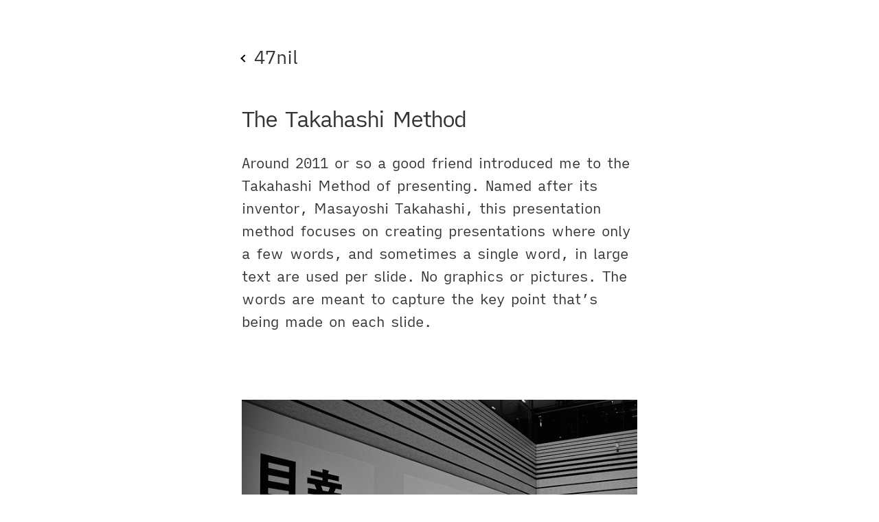

--- FILE ---
content_type: text/html;charset=UTF-8
request_url: https://47nil.com/takahashi
body_size: 725
content:
<!DOCTYPE html><html lang="en"><head>
	<meta charset="UTF-8">
	<meta name="viewport" content="width=device-width, initial-scale=1">
	<link rel="stylesheet" href="style.css">
    <link rel="canonical" href="https://47nil.com/">
    <link rel="icon" type="image/png" href="icon.png">
    <meta property="og:site_name" content="47nil">
    <meta property="og:url" content="https://47nil.com/">
    <meta property="og:title" content="The Takahashi Method - 47nil">
    <meta property="og:description" content="The Takahashi Method">    
	<title>The Takahashi Method - 47nil</title>
</head>
<body>
    <div class="container">
        <header class="post-header">
            <a href="/"><i class="arrow left"></i></a>
            <h1 class="site-title">47nil</h1>
        </header>
        <main class="post-content">
            <h1>The Takahashi Method</h1>
            <p>
            Around 2011 or so a good friend introduced me to the Takahashi Method of presenting. Named after its inventor, Masayoshi Takahashi, this presentation method focuses on creating presentations where only a few words, and sometimes a single word, in large text are used per slide. No graphics or pictures. The words are meant to capture the key point that’s being made on each slide.
            </p>
            <br>
            <p>
            </p><center><a href="/images/takahashi0.jpg"> <img alt="Takahashi Method" src="/images/takahashi0.jpg"></a></center>
            <p></p>
            <br>
            <p>
            This minimalist approach to the slides means that all eyes will be on you, the presenter, so you have to be very clear and direct about what you are presenting and how you are doing so.
            </p>
            <br>
            <p>
            </p><center><a href="/images/takahashi1.png"> <img alt="Takahashi Method" src="/images/takahashi1.png"></a></center>
            <p></p>
            <br>
            <p>
            Embracing this <a href="/restrictions">restriction</a> in my slides has over time resulted in my presenting style becoming more direct and clear, with people engaging more with me. It's a better approach to presenting.
            </p>
            <br>
            <p>
            </p><center><a href="/images/takahashi2.png"> <img alt="Takahashi Method" src="/images/takahashi2.png"></a></center>
            <p></p>
            <br>
            <p>
            You can read more about it <a href="https://presentationzen.blogs.com/presentationzen/2005/09/living_large_ta.html">here</a>.
            </p>
        </main>
        <footer>
            <p class="home"><a href="/">47nil</a></p>
            <nav class="footer-nav">
                <ul>
                    <li><a href="/about">About</a></li>
                    <li><a href="/links">Links</a></li>
                </ul>
            </nav>
        </footer>
    </div>

</body></html>

--- FILE ---
content_type: text/css; charset=UTF-8
request_url: https://47nil.com/style.css
body_size: 1181
content:
/* Font Faces */
/*@font-face {
    font-family: 'IBMPlexMono';
    src: url('IBMPlexMono-Regular.woff2') format('woff2');
    font-weight: normal;
    font-style: normal;
}

@font-face {
    font-family: 'IBMPlexMono';
    src: url('IBMPlexMono-Italic.woff2') format('woff2');
    font-weight: normal;
    font-style: italic;
}

@font-face {
    font-family: 'IBMPlexMono';
    src: url('IBMPlexMono-Bold.woff2') format('woff2');
    font-weight: bold;
    font-style: normal;
}*/

@font-face {
    font-family: 'iAWriterQuattroS';
    src: url('iAWriterQuattroS-Regular.woff2') format('woff2');
    font-weight: normal;
    font-style: normal;
}

@font-face {
    font-family: 'iAWriterQuattroS';
    src: url('iAWriterQuattroS-Italic.woff2') format('woff2');
    font-weight: normal;
    font-style: italic;
}

@font-face {
    font-family: 'iAWriterQuattroS';
    src: url('iAWriterQuattroS-Bold.woff2') format('woff2');
    font-weight: bold;
    font-style: normal;
}

body {    
    /*font-family: IBMPlexMono, ui-monospace, 'SFMono-Regular', 'Menlo', 'Monaco', 'Consolas', 'Liberation Mono', 'Courier New', 'monospace';*/
    font-family: 'iAWriterQuattroS', ui-monospace, 'SFMono-Regular', 'Menlo', 'Monaco', 'Consolas', 'Liberation Mono', 'Courier New', 'monospace';
    line-height: 1.7;
    margin: 0;
    padding: 0;
    background-color: #fff;
    color: #333;
    transition: background-color 0.3s ease, color 0.3s ease;
    font-smooth: auto;
    -webkit-font-smoothing: antialiased; /* Better font rendering */
    -ms-text-size-adjust: 1,00%;
    -webkit-text-size-adjust: 100%;    
}

@media (prefers-color-scheme: dark) {
    body {
        background-color: #1e1e1e;
        color: #f4f4f4;
    }

    footer {
        border-top-color: #444;
        color: #bbb;
    }

    a {
        color: #ddd;
    }
}

.container {
    max-width: 45%;
    margin: 20px auto;
    padding: 20px;
}

blockquote {
    font-size: 1.3rem;
    font-style: italic;    
    margin-top: 2rem;
    margin-bottom: 2rem;
}

@media (max-width: 768px) {
    .container {
        max-width: 90%;
    }

    blockquote { 
        margin-left: 0;
    }
}

header {
    padding: 20px 0;
    display: flex;
    justify-content: flex-start;
    align-items: center;
}

.post-header {
    border-bottom: none;    
}

.post-header a {
    color: inherit;
    text-decoration: none;
}

.post-header .site-title {
    margin-left: 10px;
}

.post-header .site-title a {
    color: inherit;
}

.site-title {
    font-size: 1.7rem;
    margin: 0;
    font-weight: normal;    
}

.back-link {
    font-size: 1.5rem;
    margin-right: 15px;
    color: inherit;
    text-decoration: none;
}

.arrow {
  border: solid black;
  border-width: 0 2px 2px 0;
  display: inline-block;
  padding: 3px;    
}

.left {
  transform: rotate(135deg);
  -webkit-transform: rotate(135deg);
}

@media (prefers-color-scheme: dark) {
    .arrow {
        border: solid white;
        border-width: 0 2px 2px 0;
        display: inline-block;
        padding: 3px;    
    }
}

main {
    padding: 20px 0;
}

li {
    font-size: 1.3rem;    
    line-height: 1.8;
}

.post-list {
    list-style: none;
    padding: 0;
    margin: 0;
    font-size: 1.3rem;
}

.year {
    font-size: 1.35rem;
    font-weight: normal;
    margin-top: 40px;
}

.year-fist {
    font-size: 1.35rem;
    font-weight: normal;
}

.post-list li {
    margin-bottom: 35px;
    font-size: 1.3rem;    
}

.post-list a {
    display: block;    
    color: inherit;
    text-decoration: none;
    padding: 2px 0; /* spacing between the list items - maybe vary it to 4px? */
}

.post-list a:hover {
    text-decoration: underline;
}

.post-content h1, h2, h3, h4 {
    font-weight: 500;
}

.post-content h1 {
    font-size: 2rem;
    margin-top: 0;
    margin-bottom: 20px;   
    letter-spacing: -2px; 
}

.post-content h2 {
    font-size: 1.7rem;
    margin-top: 40px;
    margin-bottom: 10px; 
    letter-spacing: -1px;   
}

.post-content h3 {
    font-size: 1.5rem;
    margin-top: 30;
    margin-bottom: 10px;    
}

.post-content h4 {
    font-size: 1.4rem;
    margin-top: 30;
    margin-bottom: 10px;    
}


.post-content p {
    font-size: 1.3rem;
    line-height: 1.6;
    margin-bottom: 30px;
}

.post-content ul, .post-content ol {
    /*padding-left: 20px;*/
    margin-bottom: 20px;    
}

.post-content a {
    color: inherit;
}

img { 
    display: block; 
    height: auto; 
    margin-top: 40px; 
    margin-bottom: 40px; 
    max-width: 100%; 
}

code {
    font-family: ui-monospace, monospace;
    font-weight: 500;
    font-size: 1rem;            
    overflow: auto;
    overflow-wrap: break-word;
}

hr {
    margin-top: 2rem;
    margin-bottom: 2rem;
    border-top: 1px dashed;
    opacity: .3;
}

footer {
    padding-top: 50px;    
    display: flex;
    justify-content: space-between;
    align-items: center;
    font-size: 1.2rem;    
}

footer a {
    color: inherit;
    text-decoration: none;
}

footer a:hover {
    text-decoration: underline;
}

.home {
    margin: 0;
    font-weight: 500;
}

.footer-nav ul {
    list-style: none;
    padding: 0;
    margin: 0;
    display: flex;
}

.footer-nav li {
    margin-left: 20px;
    font-size: 1.2rem;
}

.footer-nav a {
    color: inherit;
    text-decoration: none;
}

.footer-nav a:hover {
    text-decoration: underline;
}

.video-container {
    position: relative;
    padding-bottom: 56.25%; /* 16:9 */
    height: 0;
}
.video-container iframe {
    position: absolute;
    top: 0;
    left: 0;
    width: 100%;
    height: 100%;
}

/* Form styles */
.form-wrap{
  width:100%;
  max-width:900px;
}
label{
  display:block;
  margin-bottom:8px;
  font-weight:500;
}
input[type="text"],
input[type="email"],
textarea{
  width:100%;
  padding:5px 24px;
  border:1px solid currentColor;
  background:transparent;
  color:inherit;
  resize:vertical;
  font-size:1rem;
  margin-bottom:18px;
  min-height:44px;
}
textarea{min-height:160px;padding-top:14px}
button[type="submit"]{
  padding:16px 26px;
  border:1px solid currentColor;
  background:transparent;
  color:inherit;
  cursor:pointer;
  font-weight:700;
  font-size: 0.7rem;
  text-transform:uppercase;
}
